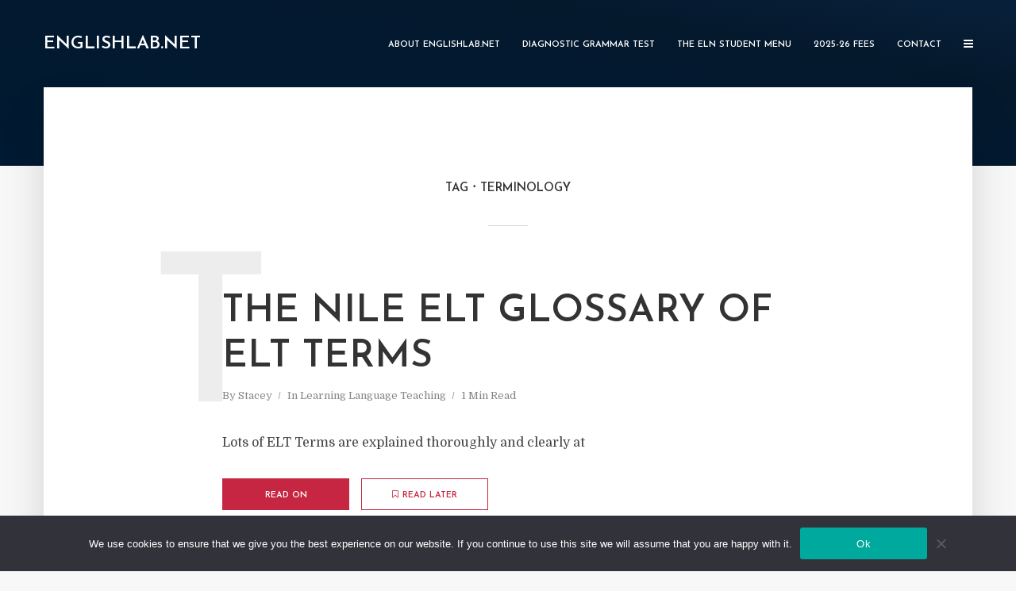

--- FILE ---
content_type: text/html; charset=UTF-8
request_url: https://englishlab.net/tag/terminology/
body_size: 11054
content:
<!DOCTYPE html>
<html lang="en-US" class="no-js no-svg">
	<head>
		<meta charset="UTF-8">
		<meta name="viewport" content="width=device-width, initial-scale=1">
		<link rel="profile" href="http://gmpg.org/xfn/11">
		<meta name='robots' content='index, follow, max-image-preview:large, max-snippet:-1, max-video-preview:-1' />
<link rel="alternate" hreflang="en" href="https://englishlab.net/tag/terminology/" />
<link rel="alternate" hreflang="x-default" href="https://englishlab.net/tag/terminology/" />

	<!-- This site is optimized with the Yoast SEO plugin v26.8 - https://yoast.com/product/yoast-seo-wordpress/ -->
	<title>terminology Archives - EnglishLab.Net</title>
	<link rel="canonical" href="https://englishlab.net/tag/terminology/" />
	<meta property="og:locale" content="en_US" />
	<meta property="og:type" content="article" />
	<meta property="og:title" content="terminology Archives - EnglishLab.Net" />
	<meta property="og:url" content="https://englishlab.net/tag/terminology/" />
	<meta property="og:site_name" content="EnglishLab.Net" />
	<meta name="twitter:card" content="summary_large_image" />
	<meta name="twitter:site" content="@eln_eln" />
	<script type="application/ld+json" class="yoast-schema-graph">{"@context":"https://schema.org","@graph":[{"@type":"CollectionPage","@id":"https://englishlab.net/tag/terminology/","url":"https://englishlab.net/tag/terminology/","name":"terminology Archives - EnglishLab.Net","isPartOf":{"@id":"https://englishlab.net/#website"},"breadcrumb":{"@id":"https://englishlab.net/tag/terminology/#breadcrumb"},"inLanguage":"en-US"},{"@type":"BreadcrumbList","@id":"https://englishlab.net/tag/terminology/#breadcrumb","itemListElement":[{"@type":"ListItem","position":1,"name":"Home","item":"https://englishlab.net/"},{"@type":"ListItem","position":2,"name":"terminology"}]},{"@type":"WebSite","@id":"https://englishlab.net/#website","url":"https://englishlab.net/","name":"EnglishLab.Net","description":"A Site for Learners and Teachers of English as a Foreign or Second Language","publisher":{"@id":"https://englishlab.net/#organization"},"potentialAction":[{"@type":"SearchAction","target":{"@type":"EntryPoint","urlTemplate":"https://englishlab.net/?s={search_term_string}"},"query-input":{"@type":"PropertyValueSpecification","valueRequired":true,"valueName":"search_term_string"}}],"inLanguage":"en-US"},{"@type":"Organization","@id":"https://englishlab.net/#organization","name":"EnglishLab.Net OU , VAT number EE101411556","url":"https://englishlab.net/","logo":{"@type":"ImageObject","inLanguage":"en-US","@id":"https://englishlab.net/#/schema/logo/image/","url":"https://englishlab.net/wp-content/uploads/2009/06/ELN-study-online1-e1547315983534.png","contentUrl":"https://englishlab.net/wp-content/uploads/2009/06/ELN-study-online1-e1547315983534.png","width":300,"height":300,"caption":"EnglishLab.Net OU , VAT number EE101411556"},"image":{"@id":"https://englishlab.net/#/schema/logo/image/"},"sameAs":["https://www.facebook.com/EnglishLab.Net","https://x.com/eln_eln","https://www.instagram.com/englishlabnet/","https://www.linkedin.com/company/englishlabnet/"]}]}</script>
	<!-- / Yoast SEO plugin. -->


<link rel='dns-prefetch' href='//fonts.googleapis.com' />
<link rel="alternate" type="application/rss+xml" title="EnglishLab.Net &raquo; Feed" href="https://englishlab.net/feed/" />
<link rel="alternate" type="application/rss+xml" title="EnglishLab.Net &raquo; Comments Feed" href="https://englishlab.net/comments/feed/" />
<link rel="alternate" type="application/rss+xml" title="EnglishLab.Net &raquo; terminology Tag Feed" href="https://englishlab.net/tag/terminology/feed/" />
<style id='wp-img-auto-sizes-contain-inline-css' type='text/css'>
img:is([sizes=auto i],[sizes^="auto," i]){contain-intrinsic-size:3000px 1500px}
/*# sourceURL=wp-img-auto-sizes-contain-inline-css */
</style>
<style id='wp-emoji-styles-inline-css' type='text/css'>

	img.wp-smiley, img.emoji {
		display: inline !important;
		border: none !important;
		box-shadow: none !important;
		height: 1em !important;
		width: 1em !important;
		margin: 0 0.07em !important;
		vertical-align: -0.1em !important;
		background: none !important;
		padding: 0 !important;
	}
/*# sourceURL=wp-emoji-styles-inline-css */
</style>
<link rel='stylesheet' id='wp-block-library-css' href='https://englishlab.net/wp-includes/css/dist/block-library/style.min.css?ver=6.9' type='text/css' media='all' />
<style id='global-styles-inline-css' type='text/css'>
:root{--wp--preset--aspect-ratio--square: 1;--wp--preset--aspect-ratio--4-3: 4/3;--wp--preset--aspect-ratio--3-4: 3/4;--wp--preset--aspect-ratio--3-2: 3/2;--wp--preset--aspect-ratio--2-3: 2/3;--wp--preset--aspect-ratio--16-9: 16/9;--wp--preset--aspect-ratio--9-16: 9/16;--wp--preset--color--black: #000000;--wp--preset--color--cyan-bluish-gray: #abb8c3;--wp--preset--color--white: #ffffff;--wp--preset--color--pale-pink: #f78da7;--wp--preset--color--vivid-red: #cf2e2e;--wp--preset--color--luminous-vivid-orange: #ff6900;--wp--preset--color--luminous-vivid-amber: #fcb900;--wp--preset--color--light-green-cyan: #7bdcb5;--wp--preset--color--vivid-green-cyan: #00d084;--wp--preset--color--pale-cyan-blue: #8ed1fc;--wp--preset--color--vivid-cyan-blue: #0693e3;--wp--preset--color--vivid-purple: #9b51e0;--wp--preset--color--typology-acc: #c62641;--wp--preset--color--typology-txt: #444444;--wp--preset--color--typology-meta: #888888;--wp--preset--color--typology-bg: #ffffff;--wp--preset--gradient--vivid-cyan-blue-to-vivid-purple: linear-gradient(135deg,rgb(6,147,227) 0%,rgb(155,81,224) 100%);--wp--preset--gradient--light-green-cyan-to-vivid-green-cyan: linear-gradient(135deg,rgb(122,220,180) 0%,rgb(0,208,130) 100%);--wp--preset--gradient--luminous-vivid-amber-to-luminous-vivid-orange: linear-gradient(135deg,rgb(252,185,0) 0%,rgb(255,105,0) 100%);--wp--preset--gradient--luminous-vivid-orange-to-vivid-red: linear-gradient(135deg,rgb(255,105,0) 0%,rgb(207,46,46) 100%);--wp--preset--gradient--very-light-gray-to-cyan-bluish-gray: linear-gradient(135deg,rgb(238,238,238) 0%,rgb(169,184,195) 100%);--wp--preset--gradient--cool-to-warm-spectrum: linear-gradient(135deg,rgb(74,234,220) 0%,rgb(151,120,209) 20%,rgb(207,42,186) 40%,rgb(238,44,130) 60%,rgb(251,105,98) 80%,rgb(254,248,76) 100%);--wp--preset--gradient--blush-light-purple: linear-gradient(135deg,rgb(255,206,236) 0%,rgb(152,150,240) 100%);--wp--preset--gradient--blush-bordeaux: linear-gradient(135deg,rgb(254,205,165) 0%,rgb(254,45,45) 50%,rgb(107,0,62) 100%);--wp--preset--gradient--luminous-dusk: linear-gradient(135deg,rgb(255,203,112) 0%,rgb(199,81,192) 50%,rgb(65,88,208) 100%);--wp--preset--gradient--pale-ocean: linear-gradient(135deg,rgb(255,245,203) 0%,rgb(182,227,212) 50%,rgb(51,167,181) 100%);--wp--preset--gradient--electric-grass: linear-gradient(135deg,rgb(202,248,128) 0%,rgb(113,206,126) 100%);--wp--preset--gradient--midnight: linear-gradient(135deg,rgb(2,3,129) 0%,rgb(40,116,252) 100%);--wp--preset--font-size--small: 12.8px;--wp--preset--font-size--medium: 20px;--wp--preset--font-size--large: 22.4px;--wp--preset--font-size--x-large: 42px;--wp--preset--font-size--normal: 16px;--wp--preset--font-size--huge: 28.8px;--wp--preset--spacing--20: 0.44rem;--wp--preset--spacing--30: 0.67rem;--wp--preset--spacing--40: 1rem;--wp--preset--spacing--50: 1.5rem;--wp--preset--spacing--60: 2.25rem;--wp--preset--spacing--70: 3.38rem;--wp--preset--spacing--80: 5.06rem;--wp--preset--shadow--natural: 6px 6px 9px rgba(0, 0, 0, 0.2);--wp--preset--shadow--deep: 12px 12px 50px rgba(0, 0, 0, 0.4);--wp--preset--shadow--sharp: 6px 6px 0px rgba(0, 0, 0, 0.2);--wp--preset--shadow--outlined: 6px 6px 0px -3px rgb(255, 255, 255), 6px 6px rgb(0, 0, 0);--wp--preset--shadow--crisp: 6px 6px 0px rgb(0, 0, 0);}:where(.is-layout-flex){gap: 0.5em;}:where(.is-layout-grid){gap: 0.5em;}body .is-layout-flex{display: flex;}.is-layout-flex{flex-wrap: wrap;align-items: center;}.is-layout-flex > :is(*, div){margin: 0;}body .is-layout-grid{display: grid;}.is-layout-grid > :is(*, div){margin: 0;}:where(.wp-block-columns.is-layout-flex){gap: 2em;}:where(.wp-block-columns.is-layout-grid){gap: 2em;}:where(.wp-block-post-template.is-layout-flex){gap: 1.25em;}:where(.wp-block-post-template.is-layout-grid){gap: 1.25em;}.has-black-color{color: var(--wp--preset--color--black) !important;}.has-cyan-bluish-gray-color{color: var(--wp--preset--color--cyan-bluish-gray) !important;}.has-white-color{color: var(--wp--preset--color--white) !important;}.has-pale-pink-color{color: var(--wp--preset--color--pale-pink) !important;}.has-vivid-red-color{color: var(--wp--preset--color--vivid-red) !important;}.has-luminous-vivid-orange-color{color: var(--wp--preset--color--luminous-vivid-orange) !important;}.has-luminous-vivid-amber-color{color: var(--wp--preset--color--luminous-vivid-amber) !important;}.has-light-green-cyan-color{color: var(--wp--preset--color--light-green-cyan) !important;}.has-vivid-green-cyan-color{color: var(--wp--preset--color--vivid-green-cyan) !important;}.has-pale-cyan-blue-color{color: var(--wp--preset--color--pale-cyan-blue) !important;}.has-vivid-cyan-blue-color{color: var(--wp--preset--color--vivid-cyan-blue) !important;}.has-vivid-purple-color{color: var(--wp--preset--color--vivid-purple) !important;}.has-black-background-color{background-color: var(--wp--preset--color--black) !important;}.has-cyan-bluish-gray-background-color{background-color: var(--wp--preset--color--cyan-bluish-gray) !important;}.has-white-background-color{background-color: var(--wp--preset--color--white) !important;}.has-pale-pink-background-color{background-color: var(--wp--preset--color--pale-pink) !important;}.has-vivid-red-background-color{background-color: var(--wp--preset--color--vivid-red) !important;}.has-luminous-vivid-orange-background-color{background-color: var(--wp--preset--color--luminous-vivid-orange) !important;}.has-luminous-vivid-amber-background-color{background-color: var(--wp--preset--color--luminous-vivid-amber) !important;}.has-light-green-cyan-background-color{background-color: var(--wp--preset--color--light-green-cyan) !important;}.has-vivid-green-cyan-background-color{background-color: var(--wp--preset--color--vivid-green-cyan) !important;}.has-pale-cyan-blue-background-color{background-color: var(--wp--preset--color--pale-cyan-blue) !important;}.has-vivid-cyan-blue-background-color{background-color: var(--wp--preset--color--vivid-cyan-blue) !important;}.has-vivid-purple-background-color{background-color: var(--wp--preset--color--vivid-purple) !important;}.has-black-border-color{border-color: var(--wp--preset--color--black) !important;}.has-cyan-bluish-gray-border-color{border-color: var(--wp--preset--color--cyan-bluish-gray) !important;}.has-white-border-color{border-color: var(--wp--preset--color--white) !important;}.has-pale-pink-border-color{border-color: var(--wp--preset--color--pale-pink) !important;}.has-vivid-red-border-color{border-color: var(--wp--preset--color--vivid-red) !important;}.has-luminous-vivid-orange-border-color{border-color: var(--wp--preset--color--luminous-vivid-orange) !important;}.has-luminous-vivid-amber-border-color{border-color: var(--wp--preset--color--luminous-vivid-amber) !important;}.has-light-green-cyan-border-color{border-color: var(--wp--preset--color--light-green-cyan) !important;}.has-vivid-green-cyan-border-color{border-color: var(--wp--preset--color--vivid-green-cyan) !important;}.has-pale-cyan-blue-border-color{border-color: var(--wp--preset--color--pale-cyan-blue) !important;}.has-vivid-cyan-blue-border-color{border-color: var(--wp--preset--color--vivid-cyan-blue) !important;}.has-vivid-purple-border-color{border-color: var(--wp--preset--color--vivid-purple) !important;}.has-vivid-cyan-blue-to-vivid-purple-gradient-background{background: var(--wp--preset--gradient--vivid-cyan-blue-to-vivid-purple) !important;}.has-light-green-cyan-to-vivid-green-cyan-gradient-background{background: var(--wp--preset--gradient--light-green-cyan-to-vivid-green-cyan) !important;}.has-luminous-vivid-amber-to-luminous-vivid-orange-gradient-background{background: var(--wp--preset--gradient--luminous-vivid-amber-to-luminous-vivid-orange) !important;}.has-luminous-vivid-orange-to-vivid-red-gradient-background{background: var(--wp--preset--gradient--luminous-vivid-orange-to-vivid-red) !important;}.has-very-light-gray-to-cyan-bluish-gray-gradient-background{background: var(--wp--preset--gradient--very-light-gray-to-cyan-bluish-gray) !important;}.has-cool-to-warm-spectrum-gradient-background{background: var(--wp--preset--gradient--cool-to-warm-spectrum) !important;}.has-blush-light-purple-gradient-background{background: var(--wp--preset--gradient--blush-light-purple) !important;}.has-blush-bordeaux-gradient-background{background: var(--wp--preset--gradient--blush-bordeaux) !important;}.has-luminous-dusk-gradient-background{background: var(--wp--preset--gradient--luminous-dusk) !important;}.has-pale-ocean-gradient-background{background: var(--wp--preset--gradient--pale-ocean) !important;}.has-electric-grass-gradient-background{background: var(--wp--preset--gradient--electric-grass) !important;}.has-midnight-gradient-background{background: var(--wp--preset--gradient--midnight) !important;}.has-small-font-size{font-size: var(--wp--preset--font-size--small) !important;}.has-medium-font-size{font-size: var(--wp--preset--font-size--medium) !important;}.has-large-font-size{font-size: var(--wp--preset--font-size--large) !important;}.has-x-large-font-size{font-size: var(--wp--preset--font-size--x-large) !important;}
/*# sourceURL=global-styles-inline-css */
</style>

<style id='classic-theme-styles-inline-css' type='text/css'>
/*! This file is auto-generated */
.wp-block-button__link{color:#fff;background-color:#32373c;border-radius:9999px;box-shadow:none;text-decoration:none;padding:calc(.667em + 2px) calc(1.333em + 2px);font-size:1.125em}.wp-block-file__button{background:#32373c;color:#fff;text-decoration:none}
/*# sourceURL=/wp-includes/css/classic-themes.min.css */
</style>
<link rel='stylesheet' id='cookie-notice-front-css' href='https://englishlab.net/wp-content/plugins/cookie-notice/css/front.min.css?ver=2.5.11' type='text/css' media='all' />
<link rel='stylesheet' id='mks_shortcodes_simple_line_icons-css' href='https://englishlab.net/wp-content/plugins/meks-flexible-shortcodes/css/simple-line/simple-line-icons.css?ver=1.3.8' type='text/css' media='screen' />
<link rel='stylesheet' id='mks_shortcodes_css-css' href='https://englishlab.net/wp-content/plugins/meks-flexible-shortcodes/css/style.css?ver=1.3.8' type='text/css' media='screen' />
<link rel='stylesheet' id='zenwidgetcss-css' href='https://englishlab.net/wp-content/plugins/widget-for-yandex-zen/css/widget-for-yandex-zen.css?ver=1.2.10' type='text/css' media='all' />
<link rel='stylesheet' id='typology-fonts-css' href='https://fonts.googleapis.com/css?family=Domine%3A400%7CJosefin+Sans%3A400%2C600&#038;subset=latin&#038;ver=1.7.6' type='text/css' media='all' />
<link rel='stylesheet' id='typology-main-css' href='https://englishlab.net/wp-content/themes/typology/assets/css/min.css?ver=1.7.6' type='text/css' media='all' />
<style id='typology-main-inline-css' type='text/css'>
body,blockquote:before, q:before{font-family: 'Domine';font-weight: 400;}body,.typology-action-button .sub-menu{color:#444444;}body{background:#f8f8f8;font-size: 1.6rem;}.typology-fake-bg{background:#f8f8f8;}.typology-sidebar,.typology-section{background:#ffffff;}h1, h2, h3, h4, h5, h6,.h1, .h2, .h3, .h4, .h5, .h6,.submit,.mks_read_more a,input[type="submit"],input[type="button"],a.mks_button,.cover-letter,.post-letter,.woocommerce nav.woocommerce-pagination ul li span,.woocommerce nav.woocommerce-pagination ul li a,.woocommerce div.product .woocommerce-tabs ul.tabs li,.typology-pagination a,.typology-pagination span,.comment-author .fn,.post-date-month,.typology-button-social,.meks-instagram-follow-link a,.mks_autor_link_wrap a,.entry-pre-title,.typology-button,button,.wp-block-cover .wp-block-cover-image-text, .wp-block-cover .wp-block-cover-text, .wp-block-cover h2, .wp-block-cover-image .wp-block-cover-image-text, .wp-block-cover-image .wp-block-cover-text, .wp-block-cover-image h2,.wp-block-button__link,body div.wpforms-container-full .wpforms-form input[type=submit], body div.wpforms-container-full .wpforms-form button[type=submit], body div.wpforms-container-full .wpforms-form .wpforms-page-button {font-family: 'Josefin Sans';font-weight: 600;}.typology-header .typology-nav{font-family: 'Josefin Sans';font-weight: 600;}.typology-cover .entry-title,.typology-cover h1 { font-size: 6.4rem;}h1, .h1 {font-size: 4.8rem;}h2, .h2 {font-size: 3.5rem;}h3, .h3 {font-size: 2.8rem;}h4, .h4 {font-size: 2.3rem;}h5, .h5,.typology-layout-c.post-image-on .entry-title,blockquote, q {font-size: 1.8rem;}h6, .h6 {font-size: 1.5rem;}.widget{font-size: 1.4rem;}.typology-header .typology-nav a{font-size: 1.1rem;}.typology-layout-b .post-date-hidden,.meta-item{font-size: 1.3rem;}.post-letter {font-size: 26.0rem;}.typology-layout-c .post-letter{height: 26.0rem;}.cover-letter {font-size: 60.0rem;}h1, h2, h3, h4, h5, h6,.h1, .h2, .h3, .h4, .h5, .h6,h1 a,h2 a,h3 a,h4 a,h5 a,h6 a,.post-date-month{color:#333333;}.typology-single-sticky a{color:#444444;}.entry-title a:hover,.typology-single-sticky a:hover{color:#c62641;}.bypostauthor .comment-author:before,#cancel-comment-reply-link:after{background:#c62641;}a,.widget .textwidget a,.typology-layout-b .post-date-hidden{color: #c62641;}.single .typology-section:first-child .section-content, .section-content-page, .section-content.section-content-a{max-width: 720px;}.typology-header{height:110px;}.typology-header-sticky-on .typology-header{background:#c62641;}.cover-letter{padding-top: 110px;}.site-title a,.typology-site-description{color: #ffffff;}.typology-header .typology-nav,.typology-header .typology-nav > li > a{color: #ffffff;}.typology-header .typology-nav .sub-menu a{ color:#444444;}.typology-header .typology-nav .sub-menu a:hover{color: #c62641;}.typology-action-button .sub-menu ul a:before{background: #c62641;}.sub-menu .current-menu-item a{color:#c62641;}.dot,.typology-header .typology-nav .sub-menu{background:#ffffff;}.typology-header .typology-main-navigation .sub-menu .current-menu-ancestor > a,.typology-header .typology-main-navigation .sub-menu .current-menu-item > a{color: #c62641;}.typology-header-wide .slot-l{left: 35px;}.typology-header-wide .slot-r{right: 20px;}.meta-item,.meta-item span,.meta-item a,.comment-metadata a{color: #888888;}.comment-meta .url,.meta-item a:hover{color:#333333;}.typology-post:after,.section-title:after,.typology-pagination:before{background:rgba(51,51,51,0.2);}.typology-layout-b .post-date-day,.typology-outline-nav li a:hover,.style-timeline .post-date-day{color:#c62641;}.typology-layout-b .post-date:after,blockquote:before,q:before{background:#c62641;}.typology-sticky-c,.typology-sticky-to-top span,.sticky-author-date{color: #888888;}.typology-outline-nav li a{color: #444444;}.typology-post.typology-layout-b:before, .section-content-b .typology-ad-between-posts:before{background:rgba(68,68,68,0.1);}.submit,.mks_read_more a,input[type="submit"],input[type="button"],a.mks_button,.typology-button,.submit,.typology-button-social,.page-template-template-authors .typology-author .typology-button-social,.widget .mks_autor_link_wrap a,.widget .meks-instagram-follow-link a,.widget .mks_read_more a,button,body div.wpforms-container-full .wpforms-form input[type=submit], body div.wpforms-container-full .wpforms-form button[type=submit], body div.wpforms-container-full .wpforms-form .wpforms-page-button {color:#ffffff;background: #c62641;border:1px solid #c62641;}body div.wpforms-container-full .wpforms-form input[type=submit]:hover, body div.wpforms-container-full .wpforms-form input[type=submit]:focus, body div.wpforms-container-full .wpforms-form input[type=submit]:active, body div.wpforms-container-full .wpforms-form button[type=submit]:hover, body div.wpforms-container-full .wpforms-form button[type=submit]:focus, body div.wpforms-container-full .wpforms-form button[type=submit]:active, body div.wpforms-container-full .wpforms-form .wpforms-page-button:hover, body div.wpforms-container-full .wpforms-form .wpforms-page-button:active, body div.wpforms-container-full .wpforms-form .wpforms-page-button:focus {color:#ffffff;background: #c62641;border:1px solid #c62641;}.page-template-template-authors .typology-author .typology-icon-social:hover {border:1px solid #c62641;}.button-invert{color:#c62641;background:transparent;}.widget .mks_autor_link_wrap a:hover,.widget .meks-instagram-follow-link a:hover,.widget .mks_read_more a:hover{color:#ffffff;}.typology-cover{min-height: 240px;}.typology-cover-empty{height:209px;min-height:209px;}.typology-fake-bg .typology-section:first-child {top: -99px;}.typology-flat .typology-cover-empty{height:110px;}.typology-flat .typology-cover{min-height:110px;}.typology-cover-empty,.typology-cover,.typology-header-sticky{background-image: linear-gradient(to right top, #001a33, #021a30, #021930, #05192d,#07203a);;}.typology-cover-overlay:after{background: rgba(0,26,51,0.6);}.typology-sidebar-header{background:#001a33;}.typology-cover,.typology-cover .entry-title,.typology-cover .entry-title a,.typology-cover .meta-item,.typology-cover .meta-item span,.typology-cover .meta-item a,.typology-cover h1,.typology-cover h2,.typology-cover h3{color: #ffffff;}.typology-cover .typology-button{color: #001a33;background:#ffffff;border:1px solid #ffffff;}.typology-cover .button-invert{color: #ffffff;background: transparent;}.typology-cover-slider .owl-dots .owl-dot span{background:#ffffff;}.typology-outline-nav li:before,.widget ul li:before{background:#c62641;}.widget a{color:#444444;}.widget a:hover,.widget_calendar table tbody td a,.entry-tags a:hover,.wp-block-tag-cloud a:hover{color:#c62641;}.widget_calendar table tbody td a:hover,.widget table td,.entry-tags a,.wp-block-tag-cloud a{color:#444444;}.widget table,.widget table td,.widget_calendar table thead th,table,td, th{border-color: rgba(68,68,68,0.3);}.widget ul li,.widget .recentcomments{color:#444444;}.widget .post-date{color:#888888;}#today{background:rgba(68,68,68,0.1);}.typology-pagination .current, .typology-pagination .infinite-scroll a, .typology-pagination .load-more a, .typology-pagination .nav-links .next, .typology-pagination .nav-links .prev, .typology-pagination .next a, .typology-pagination .prev a{color: #ffffff;background:#333333;}.typology-pagination a, .typology-pagination span{color: #333333;border:1px solid #333333;}.typology-footer{background:#f8f8f8;color:#aaaaaa;}.typology-footer h1,.typology-footer h2,.typology-footer h3,.typology-footer h4,.typology-footer h5,.typology-footer h6,.typology-footer .post-date-month{color:#aaaaaa;}.typology-count{background: #c62641;}.typology-footer a, .typology-footer .widget .textwidget a{color: #888888;}input[type="text"], input[type="email"],input[type=search], input[type="url"], input[type="tel"], input[type="number"], input[type="date"], input[type="password"], textarea, select{border-color:rgba(68,68,68,0.2);}blockquote:after, blockquote:before, q:after, q:before{-webkit-box-shadow: 0 0 0 10px #ffffff;box-shadow: 0 0 0 10px #ffffff;}pre,.entry-content #mc_embed_signup{background: rgba(68,68,68,0.1);}.wp-block-button__link{background: #c62641;color: #ffffff; }.wp-block-image figcaption,.wp-block-audio figcaption{color: #444444;}.wp-block-pullquote:not(.is-style-solid-color) blockquote{border-top:2px solid #444444;border-bottom:2px solid #444444;}.wp-block-pullquote.is-style-solid-color{background: #c62641;color: #ffffff; }.wp-block-separator{border-color: rgba(68,68,68,0.3);}body.wp-editor{background:#ffffff;}.has-small-font-size{ font-size: 1.3rem;}.has-large-font-size{ font-size: 1.9rem;}.has-huge-font-size{ font-size: 2.2rem;}@media(min-width: 801px){.has-small-font-size{ font-size: 1.3rem;}.has-normal-font-size{ font-size: 1.6rem;}.has-large-font-size{ font-size: 2.2rem;}.has-huge-font-size{ font-size: 2.9rem;}}.has-typology-acc-background-color{ background-color: #c62641;}.has-typology-acc-color{ color: #c62641;}.has-typology-txt-background-color{ background-color: #444444;}.has-typology-txt-color{ color: #444444;}.has-typology-meta-background-color{ background-color: #888888;}.has-typology-meta-color{ color: #888888;}.has-typology-bg-background-color{ background-color: #ffffff;}.has-typology-bg-color{ color: #ffffff;}.site-title{text-transform: uppercase;}.typology-site-description{text-transform: none;}.typology-nav{text-transform: uppercase;}h1, h2, h3, h4, h5, h6, .wp-block-cover-text, .wp-block-cover-image-text{text-transform: uppercase;}.section-title{text-transform: uppercase;}.widget-title{text-transform: uppercase;}.meta-item{text-transform: none;}.typology-button{text-transform: uppercase;}.submit,.mks_read_more a,input[type="submit"],input[type="button"],a.mks_button,.typology-button,.widget .mks_autor_link_wrap a,.widget .meks-instagram-follow-link a,.widget .mks_read_more a,button,.typology-button-social,.wp-block-button__link,body div.wpforms-container-full .wpforms-form input[type=submit], body div.wpforms-container-full .wpforms-form button[type=submit], body div.wpforms-container-full .wpforms-form .wpforms-page-button {text-transform: uppercase;}
/*# sourceURL=typology-main-inline-css */
</style>
<link rel='stylesheet' id='meks-ads-widget-css' href='https://englishlab.net/wp-content/plugins/meks-easy-ads-widget/css/style.css?ver=2.0.9' type='text/css' media='all' />
<link rel='stylesheet' id='meks_instagram-widget-styles-css' href='https://englishlab.net/wp-content/plugins/meks-easy-instagram-widget/css/widget.css?ver=6.9' type='text/css' media='all' />
<link rel='stylesheet' id='meks-flickr-widget-css' href='https://englishlab.net/wp-content/plugins/meks-simple-flickr-widget/css/style.css?ver=1.3' type='text/css' media='all' />
<link rel='stylesheet' id='meks-author-widget-css' href='https://englishlab.net/wp-content/plugins/meks-smart-author-widget/css/style.css?ver=1.1.5' type='text/css' media='all' />
<link rel='stylesheet' id='meks-social-widget-css' href='https://englishlab.net/wp-content/plugins/meks-smart-social-widget/css/style.css?ver=1.6.5' type='text/css' media='all' />
<link rel='stylesheet' id='meks-themeforest-widget-css' href='https://englishlab.net/wp-content/plugins/meks-themeforest-smart-widget/css/style.css?ver=1.6' type='text/css' media='all' />
<link rel='stylesheet' id='meks_ess-main-css' href='https://englishlab.net/wp-content/plugins/meks-easy-social-share/assets/css/main.css?ver=1.3' type='text/css' media='all' />
<script type="text/javascript" id="cookie-notice-front-js-before">
/* <![CDATA[ */
var cnArgs = {"ajaxUrl":"https:\/\/englishlab.net\/wp-admin\/admin-ajax.php","nonce":"32e9eb10c0","hideEffect":"fade","position":"bottom","onScroll":false,"onScrollOffset":100,"onClick":false,"cookieName":"cookie_notice_accepted","cookieTime":2592000,"cookieTimeRejected":2592000,"globalCookie":false,"redirection":false,"cache":false,"revokeCookies":false,"revokeCookiesOpt":"automatic"};

//# sourceURL=cookie-notice-front-js-before
/* ]]> */
</script>
<script type="text/javascript" src="https://englishlab.net/wp-content/plugins/cookie-notice/js/front.min.js?ver=2.5.11" id="cookie-notice-front-js"></script>
<script type="text/javascript" src="https://englishlab.net/wp-includes/js/jquery/jquery.min.js?ver=3.7.1" id="jquery-core-js"></script>
<script type="text/javascript" src="https://englishlab.net/wp-includes/js/jquery/jquery-migrate.min.js?ver=3.4.1" id="jquery-migrate-js"></script>
<link rel="https://api.w.org/" href="https://englishlab.net/wp-json/" /><link rel="alternate" title="JSON" type="application/json" href="https://englishlab.net/wp-json/wp/v2/tags/395" /><link rel="EditURI" type="application/rsd+xml" title="RSD" href="https://englishlab.net/xmlrpc.php?rsd" />
<meta name="generator" content="WordPress 6.9" />
<meta name="generator" content="Redux 4.5.10" /><meta name="generator" content="WPML ver:4.6.4 stt:1,46;" />
<link rel="icon" href="https://englishlab.net/wp-content/uploads/2012/02/logo-150x135.png" sizes="32x32" />
<link rel="icon" href="https://englishlab.net/wp-content/uploads/2012/02/logo.png" sizes="192x192" />
<link rel="apple-touch-icon" href="https://englishlab.net/wp-content/uploads/2012/02/logo.png" />
<meta name="msapplication-TileImage" content="https://englishlab.net/wp-content/uploads/2012/02/logo.png" />
	</head>

	<body class="archive tag tag-terminology tag-395 wp-embed-responsive wp-theme-typology cookies-not-set typology-v_1_7_6">

		
			<header id="typology-header" class="typology-header">
				<div class="container">
					<div class="slot-l">
	<div class="typology-site-branding">
	
	<span class="site-title h4"><a href="https://englishlab.net/" rel="home">EnglishLab.Net</a></span>	
</div>
	
</div>

<div class="slot-r">
				<ul id="menu-primary-menu" class="typology-nav typology-main-navigation"><li id="menu-item-1286" class="menu-item menu-item-type-post_type menu-item-object-page menu-item-has-children menu-item-1286"><a href="https://englishlab.net/about/">About EnglishLab.Net</a>
<ul class="sub-menu">
	<li id="menu-item-1287" class="menu-item menu-item-type-post_type menu-item-object-post menu-item-1287"><a href="https://englishlab.net/about-the-author/">About the Author</a></li>
	<li id="menu-item-1333" class="menu-item menu-item-type-post_type menu-item-object-page menu-item-1333"><a href="https://englishlab.net/reviews/">Reviews</a></li>
</ul>
</li>
<li id="menu-item-730" class="menu-item menu-item-type-custom menu-item-object-custom menu-item-has-children menu-item-730"><a href="https://gym.englishlab.net">Diagnostic Grammar Test</a>
<ul class="sub-menu">
	<li id="menu-item-1799" class="menu-item menu-item-type-post_type menu-item-object-post menu-item-1799"><a href="https://englishlab.net/estonian/esteln-tests/">EstELN &#038; Tests</a></li>
	<li id="menu-item-494" class="menu-item menu-item-type-post_type menu-item-object-page menu-item-494"><a href="https://englishlab.net/online-english-quizzes/englishlab-net-interactive-english-quizzes-exercises-tests/">Free Grammar &#038; Vocabulary Exercises</a></li>
</ul>
</li>
<li id="menu-item-720" class="menu-item menu-item-type-post_type menu-item-object-page menu-item-home menu-item-has-children menu-item-720"><a href="https://englishlab.net/">The ELN Student Menu</a>
<ul class="sub-menu">
	<li id="menu-item-708" class="menu-item menu-item-type-custom menu-item-object-custom menu-item-has-children menu-item-708"><a href="http://www.elnclassrooms.eu">The ELN Classrooms (The ELN LMS 2.0)</a>
	<ul class="sub-menu">
		<li id="menu-item-1564" class="menu-item menu-item-type-custom menu-item-object-custom menu-item-1564"><a href="http://www.study-english-online.net">The ELN Speaking Module (the ELN LMS 1.0, archives accessible till 2027)</a></li>
	</ul>
</li>
	<li id="menu-item-709" class="menu-item menu-item-type-custom menu-item-object-custom menu-item-709"><a href="http://writing.study-english-online.net">The ELN Writing Module</a></li>
	<li id="menu-item-1801" class="menu-item menu-item-type-post_type menu-item-object-post menu-item-1801"><a href="https://englishlab.net/eln-classrooms/the-eln-classrooms-whats-inside/">The ELN Classrooms: What’s Inside?</a></li>
	<li id="menu-item-707" class="menu-item menu-item-type-post_type menu-item-object-page menu-item-707"><a href="https://englishlab.net/eln-schedule/">THE ELN SCHEDULE</a></li>
	<li id="menu-item-1402" class="menu-item menu-item-type-custom menu-item-object-custom menu-item-1402"><a href="https://docs.google.com/spreadsheets/d/1RnMw7KJiNbr8Vdftqxee_k3Li5P5WVJMgBTSR6TQe3g/edit?usp=sharing">IELTS writing tasks</a></li>
</ul>
</li>
<li id="menu-item-1643" class="menu-item menu-item-type-post_type menu-item-object-page menu-item-1643"><a href="https://englishlab.net/price-list/">2025-26 Fees</a></li>
<li id="menu-item-729" class="menu-item menu-item-type-custom menu-item-object-custom menu-item-has-children menu-item-729"><a href="https://englishlab.net/contact/">Contact</a>
<ul class="sub-menu">
	<li id="menu-item-1233" class="menu-item menu-item-type-custom menu-item-object-custom menu-item-1233"><a href="https://elnclassrooms.ee/en/how-to-apply/">How to apply (ENG)</a></li>
	<li id="menu-item-1800" class="menu-item menu-item-type-post_type menu-item-object-post menu-item-1800"><a href="https://englishlab.net/eln-classrooms/how-to-apply-to-study-english-online-in-the-eln-classrooms/">HOW TO APPLY to study English online in the ELN Classrooms</a></li>
	<li id="menu-item-1802" class="menu-item menu-item-type-post_type menu-item-object-post menu-item-1802"><a href="https://englishlab.net/ielts/feedback-on-ielts-writing-instructions-for-eln-students/">Feedback on IELTS writing (instructions for ELN students)</a></li>
	<li id="menu-item-1234" class="menu-item menu-item-type-custom menu-item-object-custom menu-item-1234"><a href="https://elnclassrooms.ee/ru/how-to-apply/">How to apply (RUS, scroll down after clicking)</a></li>
</ul>
</li>
</ul>			
	<ul class="typology-nav typology-actions-list">
    <li class="typology-action-button typology-action-sidebar ">
		<span>
			<i class="fa fa-bars"></i>
		</span>
</li>
</ul></div>				</div>
			</header>

		<div id="typology-cover" class="typology-cover typology-cover-empty">
		</div>

<div class="typology-fake-bg">
	<div class="typology-section">
		    
								<div class="section-head"><h1 class="section-title h6"><span class="typology-archive-title">Tag</span>terminology</h1></div>		
		
		
			<div class="section-content section-content-a">

				<div class="typology-posts">

					
						
                        <article class="typology-post typology-layout-a  post-571 post type-post status-publish format-standard hentry category-learning-teaching tag-terminology">

    <header class="entry-header">
        <h2 class="entry-title h1"><a href="https://englishlab.net/learning-teaching/the-nile-elt-glossary-of-elt-terms/">The Nile ELT Glossary of ELT Terms</a></h2>         
            <div class="entry-meta"><div class="meta-item meta-author">By <span class="vcard author"><span class="fn"><a href="https://englishlab.net/author/admin-2/">Stacey</a></span></span></div><div class="meta-item meta-category">In <a href="https://englishlab.net/category/learning-teaching/" rel="category tag">Learning Language Teaching</a></div><div class="meta-item meta-rtime">1 Min Read</div></div>
                            <div class="post-letter">T</div>
            </header>

    <div class="entry-content">
        
                    <p>Lots of ELT Terms are explained thoroughly and clearly at</p>
            </div>
    
          
        <div class="entry-footer">
            <a href="https://englishlab.net/learning-teaching/the-nile-elt-glossary-of-elt-terms/" class="typology-button">Read on</a><a href="javascript:void(0);" class="typology-button button-invert typology-rl pocket" data-url="https://getpocket.com/edit?url=https%3A%2F%2Fenglishlab.net%2Flearning-teaching%2Fthe-nile-elt-glossary-of-elt-terms%2F"><i class="fa fa-bookmark-o"></i>Read later</a>        </div>
    
</article>
						
					
						
                        <article class="typology-post typology-layout-a  post-1498 post type-post status-publish format-standard hentry category-commonly-made-mistakes category-learning-teaching category-observations category-testing-and-assessment tag-errors-and-mistakes tag-terminology">

    <header class="entry-header">
        <h2 class="entry-title h1"><a href="https://englishlab.net/learning-teaching/errors-vs-mistakes/">Errors vs Mistakes</a></h2>         
            <div class="entry-meta"><div class="meta-item meta-author">By <span class="vcard author"><span class="fn"><a href="https://englishlab.net/author/admin-2/">Stacey</a></span></span></div><div class="meta-item meta-category">In <a href="https://englishlab.net/category/commonly-made-mistakes/" rel="category tag">Commonly Made Mistakes</a>, <a href="https://englishlab.net/category/learning-teaching/" rel="category tag">Learning Language Teaching</a>, <a href="https://englishlab.net/category/observations/" rel="category tag">Observations</a>, <a href="https://englishlab.net/category/testing-and-assessment/" rel="category tag">Testing and Assessment</a></div><div class="meta-item meta-rtime">1 Min Read</div></div>
                            <div class="post-letter">E</div>
            </header>

    <div class="entry-content">
        
                    <p>a mistake vs an error According to Corder (1967) cited by Ellis (2008), a &#8216;mistake&#8217; is a deviation in learner language that occurs when learners fail to perform their competence. It is a lapse that reflects processing problems. An error, on the other hand, is a deviation in learner language which results from lack of knowledge of the correct rule (pp. 971, 961). global errors vs local...</p>
            </div>
    
          
        <div class="entry-footer">
            <a href="https://englishlab.net/learning-teaching/errors-vs-mistakes/" class="typology-button">Read on</a><a href="javascript:void(0);" class="typology-button button-invert typology-rl pocket" data-url="https://getpocket.com/edit?url=https%3A%2F%2Fenglishlab.net%2Flearning-teaching%2Ferrors-vs-mistakes%2F"><i class="fa fa-bookmark-o"></i>Read later</a>        </div>
    
</article>
						
					
				</div>

				
			</div>

		
			</div>

                            <footer id="typology-footer" class="typology-footer">
                    
                                        
                                            
                        <div class="container">
                                    
                                                                    <div class="col-lg-4 typology-footer-sidebar"><div id="text-4" class="widget clearfix widget_text">			<div class="textwidget"><div style="text-align: center">
<img style="width: 111px; margin-bottom: 10px" src="https://demo.mekshq.com/typology/dc/typology_logo_invert.png" alt="Typology"/>
<p>Created by <a href="https://mekshq.com">Meks</a> · Powered by <a href="http://www.wordpress.org">WordPress</a> <br /> All rights reserved</p>
</div></div>
		</div></div>
                                                                    
                                                                    
                                                                    
                        </div>

                                    </footer>
            
            
		</div>

		<div class="typology-sidebar">
	<div class="typology-sidebar-header">
		<div class="typology-sidebar-header-wrapper">
			<div class="typology-site-branding">
	
	<span class="site-title h4"><a href="https://englishlab.net/" rel="home">EnglishLab.Net</a></span>	
</div>
			<span class="typology-sidebar-close"><i class="fa fa-times" aria-hidden="true"></i></span>
		</div>
	</div>

	<div class="widget typology-responsive-menu">
					<ul id="menu-primary-menu-1" class="typology-nav typology-main-navigation"><li class="menu-item menu-item-type-post_type menu-item-object-page menu-item-has-children menu-item-1286"><a href="https://englishlab.net/about/">About EnglishLab.Net</a>
<ul class="sub-menu">
	<li class="menu-item menu-item-type-post_type menu-item-object-post menu-item-1287"><a href="https://englishlab.net/about-the-author/">About the Author</a></li>
	<li class="menu-item menu-item-type-post_type menu-item-object-page menu-item-1333"><a href="https://englishlab.net/reviews/">Reviews</a></li>
</ul>
</li>
<li class="menu-item menu-item-type-custom menu-item-object-custom menu-item-has-children menu-item-730"><a href="https://gym.englishlab.net">Diagnostic Grammar Test</a>
<ul class="sub-menu">
	<li class="menu-item menu-item-type-post_type menu-item-object-post menu-item-1799"><a href="https://englishlab.net/estonian/esteln-tests/">EstELN &#038; Tests</a></li>
	<li class="menu-item menu-item-type-post_type menu-item-object-page menu-item-494"><a href="https://englishlab.net/online-english-quizzes/englishlab-net-interactive-english-quizzes-exercises-tests/">Free Grammar &#038; Vocabulary Exercises</a></li>
</ul>
</li>
<li class="menu-item menu-item-type-post_type menu-item-object-page menu-item-home menu-item-has-children menu-item-720"><a href="https://englishlab.net/">The ELN Student Menu</a>
<ul class="sub-menu">
	<li class="menu-item menu-item-type-custom menu-item-object-custom menu-item-has-children menu-item-708"><a href="http://www.elnclassrooms.eu">The ELN Classrooms (The ELN LMS 2.0)</a>
	<ul class="sub-menu">
		<li class="menu-item menu-item-type-custom menu-item-object-custom menu-item-1564"><a href="http://www.study-english-online.net">The ELN Speaking Module (the ELN LMS 1.0, archives accessible till 2027)</a></li>
	</ul>
</li>
	<li class="menu-item menu-item-type-custom menu-item-object-custom menu-item-709"><a href="http://writing.study-english-online.net">The ELN Writing Module</a></li>
	<li class="menu-item menu-item-type-post_type menu-item-object-post menu-item-1801"><a href="https://englishlab.net/eln-classrooms/the-eln-classrooms-whats-inside/">The ELN Classrooms: What’s Inside?</a></li>
	<li class="menu-item menu-item-type-post_type menu-item-object-page menu-item-707"><a href="https://englishlab.net/eln-schedule/">THE ELN SCHEDULE</a></li>
	<li class="menu-item menu-item-type-custom menu-item-object-custom menu-item-1402"><a href="https://docs.google.com/spreadsheets/d/1RnMw7KJiNbr8Vdftqxee_k3Li5P5WVJMgBTSR6TQe3g/edit?usp=sharing">IELTS writing tasks</a></li>
</ul>
</li>
<li class="menu-item menu-item-type-post_type menu-item-object-page menu-item-1643"><a href="https://englishlab.net/price-list/">2025-26 Fees</a></li>
<li class="menu-item menu-item-type-custom menu-item-object-custom menu-item-has-children menu-item-729"><a href="https://englishlab.net/contact/">Contact</a>
<ul class="sub-menu">
	<li class="menu-item menu-item-type-custom menu-item-object-custom menu-item-1233"><a href="https://elnclassrooms.ee/en/how-to-apply/">How to apply (ENG)</a></li>
	<li class="menu-item menu-item-type-post_type menu-item-object-post menu-item-1800"><a href="https://englishlab.net/eln-classrooms/how-to-apply-to-study-english-online-in-the-eln-classrooms/">HOW TO APPLY to study English online in the ELN Classrooms</a></li>
	<li class="menu-item menu-item-type-post_type menu-item-object-post menu-item-1802"><a href="https://englishlab.net/ielts/feedback-on-ielts-writing-instructions-for-eln-students/">Feedback on IELTS writing (instructions for ELN students)</a></li>
	<li class="menu-item menu-item-type-custom menu-item-object-custom menu-item-1234"><a href="https://elnclassrooms.ee/ru/how-to-apply/">How to apply (RUS, scroll down after clicking)</a></li>
</ul>
</li>
</ul>		</div>

					
								<div id="mks_author_widget-1" class="widget clearfix mks_author_widget">
	<img alt='' src='https://secure.gravatar.com/avatar/?s=90&#038;r=g' srcset='https://secure.gravatar.com/avatar/?s=180&#038;r=g 2x' class='avatar avatar-90 photo avatar-default' height='90' width='90' loading='lazy' decoding='async'/>	

			

</div><div id="mks_social_widget-2" class="widget clearfix mks_social_widget"><h4 class="widget-title h5">Get in touch</h4>
					<p>Quickly communicate covalent niche markets for maintainable sources. Collaboratively harness resource sucking experiences whereas cost effective meta-services.</p>
 
		
								<ul class="mks_social_widget_ul">
							<li><a href="" title="Facebook" class="socicon-facebook soc_circle" target="_blank" rel="noopener" style="width: 46px; height: 46px; font-size: 16px;line-height:51px;"><span>facebook</span></a></li>
							<li><a href="" title="Instagram" class="socicon-instagram soc_circle" target="_blank" rel="noopener" style="width: 46px; height: 46px; font-size: 16px;line-height:51px;"><span>instagram</span></a></li>
							<li><a href="" title="X (ex Twitter)" class="socicon-twitter soc_circle" target="_blank" rel="noopener" style="width: 46px; height: 46px; font-size: 16px;line-height:51px;"><span>twitter</span></a></li>
							<li><a href="" title="dribbble" class="socicon-dribbble soc_circle" target="_blank" rel="noopener" style="width: 46px; height: 46px; font-size: 16px;line-height:51px;"><span>dribbble</span></a></li>
						</ul>
		

		</div>				
</div>

<div class="typology-sidebar-overlay"></div>		
		<script type="speculationrules">
{"prefetch":[{"source":"document","where":{"and":[{"href_matches":"/*"},{"not":{"href_matches":["/wp-*.php","/wp-admin/*","/wp-content/uploads/*","/wp-content/*","/wp-content/plugins/*","/wp-content/themes/typology/*","/*\\?(.+)"]}},{"not":{"selector_matches":"a[rel~=\"nofollow\"]"}},{"not":{"selector_matches":".no-prefetch, .no-prefetch a"}}]},"eagerness":"conservative"}]}
</script>
<script type="text/javascript" src="https://englishlab.net/wp-content/plugins/meks-flexible-shortcodes/js/main.js?ver=1" id="mks_shortcodes_js-js"></script>
<script type="text/javascript" src="https://englishlab.net/wp-includes/js/imagesloaded.min.js?ver=5.0.0" id="imagesloaded-js"></script>
<script type="text/javascript" id="typology-main-js-extra">
/* <![CDATA[ */
var typology_js_settings = {"rtl_mode":"","header_sticky":"1","logo":"","logo_retina":"","use_gallery":"1","img_popup":"","slider_autoplay":"0","cover_video_image_fallback":""};
//# sourceURL=typology-main-js-extra
/* ]]> */
</script>
<script type="text/javascript" src="https://englishlab.net/wp-content/themes/typology/assets/js/min.js?ver=1.7.6" id="typology-main-js"></script>
<script type="text/javascript" src="https://englishlab.net/wp-content/plugins/meks-easy-social-share/assets/js/main.js?ver=1.3" id="meks_ess-main-js"></script>
<script id="wp-emoji-settings" type="application/json">
{"baseUrl":"https://s.w.org/images/core/emoji/17.0.2/72x72/","ext":".png","svgUrl":"https://s.w.org/images/core/emoji/17.0.2/svg/","svgExt":".svg","source":{"concatemoji":"https://englishlab.net/wp-includes/js/wp-emoji-release.min.js?ver=6.9"}}
</script>
<script type="module">
/* <![CDATA[ */
/*! This file is auto-generated */
const a=JSON.parse(document.getElementById("wp-emoji-settings").textContent),o=(window._wpemojiSettings=a,"wpEmojiSettingsSupports"),s=["flag","emoji"];function i(e){try{var t={supportTests:e,timestamp:(new Date).valueOf()};sessionStorage.setItem(o,JSON.stringify(t))}catch(e){}}function c(e,t,n){e.clearRect(0,0,e.canvas.width,e.canvas.height),e.fillText(t,0,0);t=new Uint32Array(e.getImageData(0,0,e.canvas.width,e.canvas.height).data);e.clearRect(0,0,e.canvas.width,e.canvas.height),e.fillText(n,0,0);const a=new Uint32Array(e.getImageData(0,0,e.canvas.width,e.canvas.height).data);return t.every((e,t)=>e===a[t])}function p(e,t){e.clearRect(0,0,e.canvas.width,e.canvas.height),e.fillText(t,0,0);var n=e.getImageData(16,16,1,1);for(let e=0;e<n.data.length;e++)if(0!==n.data[e])return!1;return!0}function u(e,t,n,a){switch(t){case"flag":return n(e,"\ud83c\udff3\ufe0f\u200d\u26a7\ufe0f","\ud83c\udff3\ufe0f\u200b\u26a7\ufe0f")?!1:!n(e,"\ud83c\udde8\ud83c\uddf6","\ud83c\udde8\u200b\ud83c\uddf6")&&!n(e,"\ud83c\udff4\udb40\udc67\udb40\udc62\udb40\udc65\udb40\udc6e\udb40\udc67\udb40\udc7f","\ud83c\udff4\u200b\udb40\udc67\u200b\udb40\udc62\u200b\udb40\udc65\u200b\udb40\udc6e\u200b\udb40\udc67\u200b\udb40\udc7f");case"emoji":return!a(e,"\ud83e\u1fac8")}return!1}function f(e,t,n,a){let r;const o=(r="undefined"!=typeof WorkerGlobalScope&&self instanceof WorkerGlobalScope?new OffscreenCanvas(300,150):document.createElement("canvas")).getContext("2d",{willReadFrequently:!0}),s=(o.textBaseline="top",o.font="600 32px Arial",{});return e.forEach(e=>{s[e]=t(o,e,n,a)}),s}function r(e){var t=document.createElement("script");t.src=e,t.defer=!0,document.head.appendChild(t)}a.supports={everything:!0,everythingExceptFlag:!0},new Promise(t=>{let n=function(){try{var e=JSON.parse(sessionStorage.getItem(o));if("object"==typeof e&&"number"==typeof e.timestamp&&(new Date).valueOf()<e.timestamp+604800&&"object"==typeof e.supportTests)return e.supportTests}catch(e){}return null}();if(!n){if("undefined"!=typeof Worker&&"undefined"!=typeof OffscreenCanvas&&"undefined"!=typeof URL&&URL.createObjectURL&&"undefined"!=typeof Blob)try{var e="postMessage("+f.toString()+"("+[JSON.stringify(s),u.toString(),c.toString(),p.toString()].join(",")+"));",a=new Blob([e],{type:"text/javascript"});const r=new Worker(URL.createObjectURL(a),{name:"wpTestEmojiSupports"});return void(r.onmessage=e=>{i(n=e.data),r.terminate(),t(n)})}catch(e){}i(n=f(s,u,c,p))}t(n)}).then(e=>{for(const n in e)a.supports[n]=e[n],a.supports.everything=a.supports.everything&&a.supports[n],"flag"!==n&&(a.supports.everythingExceptFlag=a.supports.everythingExceptFlag&&a.supports[n]);var t;a.supports.everythingExceptFlag=a.supports.everythingExceptFlag&&!a.supports.flag,a.supports.everything||((t=a.source||{}).concatemoji?r(t.concatemoji):t.wpemoji&&t.twemoji&&(r(t.twemoji),r(t.wpemoji)))});
//# sourceURL=https://englishlab.net/wp-includes/js/wp-emoji-loader.min.js
/* ]]> */
</script>

		<!-- Cookie Notice plugin v2.5.11 by Hu-manity.co https://hu-manity.co/ -->
		<div id="cookie-notice" role="dialog" class="cookie-notice-hidden cookie-revoke-hidden cn-position-bottom" aria-label="Cookie Notice" style="background-color: rgba(50,50,58,1);"><div class="cookie-notice-container" style="color: #fff"><span id="cn-notice-text" class="cn-text-container">We use cookies to ensure that we give you the best experience on our website. If you continue to use this site we will assume that you are happy with it.</span><span id="cn-notice-buttons" class="cn-buttons-container"><button id="cn-accept-cookie" data-cookie-set="accept" class="cn-set-cookie cn-button" aria-label="Ok" style="background-color: #00a99d">Ok</button></span><button type="button" id="cn-close-notice" data-cookie-set="accept" class="cn-close-icon" aria-label="No"></button></div>
			
		</div>
		<!-- / Cookie Notice plugin -->
	</body>
</html>